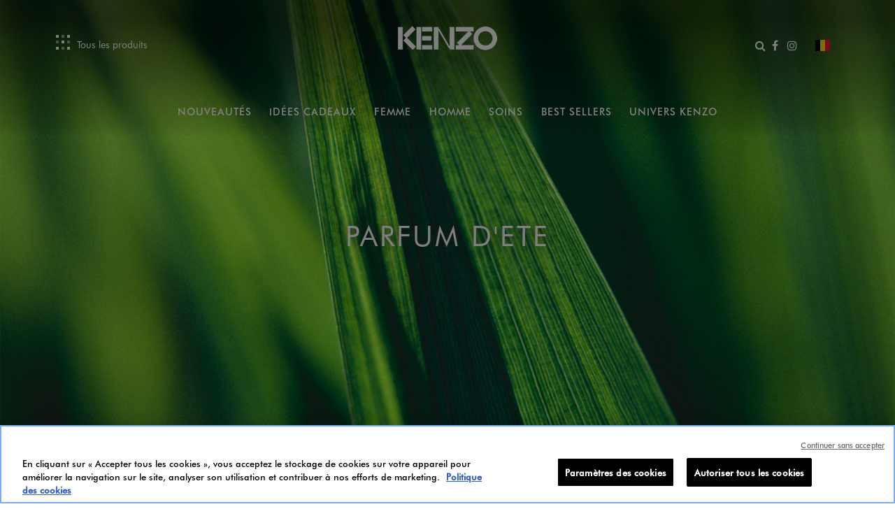

--- FILE ---
content_type: text/html;charset=UTF-8
request_url: https://www.kenzoparfums.com/be/fr/parfum-ete/
body_size: 16548
content:
<!DOCTYPE html>
<html lang="fr">
<head>
<!--[if gt IE 9]><!-->
<script>//common/scripts.isml</script>
<script defer type="text/javascript" src="/on/demandware.static/Sites-KenzoParfums-Site/-/fr_BE/v1769068906743/js/main.js"></script>


<!--<![endif]-->
<meta charset=UTF-8>

<meta http-equiv="x-ua-compatible" content="ie=edge">

<meta name="viewport" content="width=device-width, initial-scale=1">



    <title>PARFUM D&#x27;ETE | Kenzo Parfums</title>




<script>
    window.staticUrl = '/on/demandware.static/Sites-KenzoParfums-Site/-/fr_BE/v1769068906743/';
</script>

<meta name="description" content="Kenzo Parfums"/>
<meta name="keywords" content="Kenzo Parfums"/>




<meta name="twitter:card" content="Kenzo Parfums">
<meta property="og:title" content='PARFUM D&#x27;ETE | Kenzo Parfums'/>
<meta property="og:type" content="Category Page" />
<meta property="og:url" content="https://www.kenzoparfums.com/be/fr/parfum-ete/" />
<meta property="og:image" content="https://www.kenzoparfums.com/on/demandware.static/-/Library-Sites-KenzoSharedLibrary/default/dw26e33032/images/meta/home_NOS_BOUTIQUES_JUNGLE.png" />
<meta property="og:description" content="Kenzo Parfums" />

<link rel="icon" type="image/png" href="/on/demandware.static/Sites-KenzoParfums-Site/-/default/dw3108b3f1/images/favicons/favicon-28x28.png" sizes="28x28" />

<link rel="stylesheet" href="/on/demandware.static/Sites-KenzoParfums-Site/-/fr_BE/v1769068906743/css/global.css" />

    <link rel="stylesheet" href="/on/demandware.static/Sites-KenzoParfums-Site/-/fr_BE/v1769068906743/css/franchisePage.css" />






<link rel="canonical" href="https://www.kenzoparfums.com/be/fr/parfum-ete/"/>

<link rel="alternate" href="https://www.kenzoparfums.com/fr/en/parfum-ete/" hreflang="x-default"/>
<link rel="alternate" href="https://www.kenzoparfums.com/fr/en/parfum-ete/" hreflang="en-FR"/>
<link rel="alternate" href="https://www.kenzoparfums.com/fr/fr/parfum-ete/" hreflang="fr-FR"/>
<link rel="alternate" href="https://www.kenzoparfums.com/fr/en/parfum-ete/" hreflang="ja-JP"/>
<link rel="alternate" href="https://www.kenzoparfums.com/de/de/parfum-ete/" hreflang="de-DE"/>
<link rel="alternate" href="https://www.kenzoparfums.com/it/it/parfum-ete/" hreflang="it-IT"/>
<link rel="alternate" href="https://www.kenzoparfums.com/ru/ru/%D1%84%D0%BB%D0%B0%D0%BA%D0%BE%D0%BD/" hreflang="ru-RU"/>
<link rel="alternate" href="https://www.kenzoparfums.com/nl/nl/parfum-ete/" hreflang="nl-NL"/>
<link rel="alternate" href="https://www.kenzoparfums.com/be/nl/parfum-ete/" hreflang="nl-BE"/>
<link rel="alternate" href="https://www.kenzoparfums.com/es/es/parfum-ete/" hreflang="es-ES"/>
<link rel="alternate" href="https://www.kenzoparfums.com/be/fr/parfum-ete/" hreflang="fr-BE"/>
<link rel="alternate" href="https://www.kenzoparfums.cn/cn/zh/parfum-ete/" hreflang="x-default"/>
<link rel="alternate" href="https://www.kenzoparfums.cn/cn/zh/parfum-ete/" hreflang="zh-CN"/>
<link rel="alternate" href="https://www.kenzoparfums.cn/th/th/parfum-ete/" hreflang="th-TH"/>





<input type="hidden" id="data-country" value="fr_BE" />





<input type="hidden" name="gtmEnabled" id="gtmEnabled" value="true" />



    <input type="hidden" name="listType" id="listType" value="Search" />
    <input type="hidden" name="listName" id="listName"  value="" />
    <script>
        function getCookie(cname) {
            var name = cname + '=';
            var ca = document.cookie.split(';');
            for (var i = 0; i < ca.length; i++) {
                var c = ca[i];
                while (c.charAt(0) == ' ') {
                    c = c.substring(1);
                }
                if (c.indexOf(name) == 0) {
                    return c.substring(name.length, c.length);
                }
            }
            return "";
        }

        var localeCookie = getCookie('locale');

        if (localeCookie && localeCookie.indexOf('_') != -1) {
            var cookieCountry = localeCookie.split('_')[1];
            var locale = localeCookie.split('_')[0];
        } else {
            var datCountry = document.getElementById('data-country').value;
            var cookieCountry = datCountry.split('_')[1];
            var locale = datCountry.split('_')[0];
        }

        window.dataLayer = window.dataLayer || [];
        window.dataLayer.push({
            "pageType": "Category Page",
            "pageTopCategory": toLowUp("Fragrance"),
            "pageMidCategory": toLowUp("Parfum d`ete"),
            "pageSubCategory": toLowUp(""),
            "country": cookieCountry,
            "language": locale
        });

        function toLowUp(str) {
            if (typeof str != 'undefined') {
                str=  str.charAt(0).toUpperCase() + str.substr(1).toLowerCase();
            }
            return str;
        }
    </script>




    <script type='text/javascript'>
var WindowEvent,VisibilityType;(function(n){n.Load="load";n.BeforeUnload="beforeunload";n.Abort="abort";n.Error="error";n.Unload="unload"})(WindowEvent||(WindowEvent={})),function(n){n[n.Focus=0]="Focus";n[n.Blur=1]="Blur"}(VisibilityType||(VisibilityType={}));var AjaxTiming=function(){function n(n,t,i,r){var u=this;this.getPerformanceTimings=function(n){u.connect=n.connectEnd-n.connectStart;u.dns=n.domainLookupEnd-n.domainLookupStart;u.duration=n.duration;u.load=n.responseEnd-n.responseStart;u.wait=n.responseStart-n.requestStart;u.start=n.startTime;u.redirect=n.redirectEnd-n.redirectStart;n.secureConnectionStart&&(u.ssl=n.connectEnd-n.secureConnectionStart)};this.url=n;this.method=t;this.isAsync=i;this.open=r}return n}(),ProfilerJsError=function(){function n(n,t,i){this.count=0;this.message=n;this.url=t;this.lineNumber=i}return n.createText=function(n,t,i){return[n,t,i].join(":")},n.prototype.getText=function(){return n.createText(this.message,this.url,this.lineNumber)},n}(),ProfilerEventManager=function(){function n(){this.events=[];this.hasAttachEvent=!!window.attachEvent}return n.prototype.add=function(n,t,i){this.events.push({type:n,target:t,func:i});this.hasAttachEvent?t.attachEvent("on"+n,i):t.addEventListener(n,i,!1)},n.prototype.remove=function(n,t,i){this.hasAttachEvent?t.detachEvent(n,i):t.removeEventListener(n,i,!1);var r=this.events.indexOf({type:n,target:t,func:i});r!==1&&this.events.splice(r,1)},n.prototype.clear=function(){for(var t,n=0,i=this.events;n<i.length;n++)t=i[n],this.remove(t.type,t.target,t.func);this.events=[]},n}(),RProfiler=function(){function n(){function o(n){var t=n.target||n.srcElement;return t.nodeType==3&&(t=t.parentNode),r("N/A",t.src||t.URL,-1),!1}var n=this,r,u,e,t,i,f;this.restUrl="g.3gl.net/jp/1733/v3.2.6/M";this.startTime=(new Date).getTime();this.eventsTimingHandler=new EventsTimingHandler;this.inputDelay=new InputDelayHandler;this.version="v3.2.6";this.info={};this.hasInsight=!1;this.data={start:this.startTime,jsCount:0,jsErrors:[],loadTime:-1,loadFired:window.document.readyState=="complete",ajax:[]};this.eventManager=new ProfilerEventManager;this.startAjaxCapture=function(){var i=XMLHttpRequest.prototype,o=i.open,s=i.send,r=[],u={},e=n.data.ajax,h=25,f=typeof performance=="object"&&typeof window.performance.now=="function"&&typeof window.performance.getEntriesByType=="function",t;f&&typeof window.performance.setResourceTimingBufferSize=="function"&&window.performance.setResourceTimingBufferSize(300);t=function(){return f?window.performance.now():(new Date).getTime()};i.open=function(n,i,u,f,e){u===void 0&&(u=!0);this.rpIndex=r.length;r.push(new AjaxTiming(i,n,u,t()));o.call(this,n,i,u,f,e)};i.send=function(n){var i=this,c=this.onreadystatechange,o;(this.onreadystatechange=function(n){var o=r[i.rpIndex],l,s;if(o){l=i.readyState;switch(l){case 1:o.connectionEstablished=t();break;case 2:o.requestReceived=t();break;case 3:o.processingTime=t();break;case 4:o.complete=t();s=!!(i.response&&i.response!=null&&i.response!=undefined);switch(i.responseType){case"text":case"":typeof i.responseText=="string"&&(o.responseSize=i.responseText.length);break;case"json":s&&typeof i.response.toString=="function"&&(o.responseSize=i.response.toString().length);break;case"arraybuffer":s&&typeof i.response.byteLength=="number"&&(o.responseSize=i.response.byteLength);break;case"blob":s&&typeof i.response.size=="number"&&(o.responseSize=i.response.size)}(function(n){setTimeout(function(){var r,s,h,c,o;if(f){var i=n.url,t=[],l=performance.getEntriesByType("resource");for(r=0,s=l;r<s.length;r++)h=s[r],h.name==i&&t.push(h);if(e.push(n),t.length!=0){if(u[i]||(u[i]=[]),t.length==1){n.getPerformanceTimings(t[0]);u[i].push(0);return}c=u[i];for(o in t)if(c.indexOf(o)==-1){n.getPerformanceTimings(t[o]);c.push(o);return}n.getPerformanceTimings(t[0])}}},h)})(o,e)}typeof c=="function"&&c.call(i,n)}},o=r[this.rpIndex],o)&&(n&&!isNaN(n.length)&&(o.sendSize=n.length),o.send=t(),s.call(this,n))}};this.recordPageLoad=function(){n.data.loadTime=(new Date).getTime();n.data.loadFired=!0};this.addError=function(t,i,r){var s,f,u,e,o;for(n.data.jsCount++,s=ProfilerJsError.createText(t,i,r),f=n.data.jsErrors,u=0,e=f;u<e.length;u++)if(o=e[u],o.getText()==s){o.count++;return}f.push(new ProfilerJsError(t,i,r))};this.addInfo=function(t,i,r){if(!n.isNullOrEmpty(t)){if(n.isNullOrEmpty(r))n.info[t]=i;else{if(n.isNullOrEmpty(i))return;n.isNullOrEmpty(n.info[t])&&(n.info[t]={});n.info[t][i]=r}n.hasInsight=!0}};this.clearInfo=function(){n.info={};n.hasInsight=!1};this.clearErrors=function(){n.data.jsCount=0;n.data.jsErrors=[]};this.clearAjax=function(){n.data.ajax=[]};this.getInfo=function(){return n.hasInsight?n.info:null};this.getEventTimingHandler=function(){return n.eventsTimingHandler};this.getInputDelay=function(){return n.inputDelay};this.eventManager.add(WindowEvent.Load,window,this.recordPageLoad);r=this.addError;this.startAjaxCapture();window.opera?this.eventManager.add(WindowEvent.Error,document,o):"onerror"in window&&(u=window.onerror,window.onerror=function(n,t,i){return(r(n,t,i),!!u)?u(n,t,i):!1});!window.__cpCdnPath||(this.restUrl=window.__cpCdnPath.trim());e=window.location.protocol;t=document.createElement("iframe");t.src="about:blank";i=t.style;i.position="absolute";i.top="-10000px";i.left="-1000px";t.addEventListener("load",function(t){var r=t.currentTarget,u,i;r&&r.contentDocument&&(u=r.contentDocument,i=u.createElement("script"),i.type="text/javascript",i.src=e+"//"+n.restUrl,u.body.appendChild(i))});f=document.getElementsByTagName("script")[0];f.parentNode.insertBefore(t,f)}return n.prototype.isNullOrEmpty=function(n){if(n===undefined||n===null)return!0;if(typeof n=="string"){var t=n;return t.trim().length==0}return!1},n.prototype.dispatchCustomEvent=function(n){(function(n){function t(n,t){t=t||{bubbles:!1,cancelable:!1,detail:undefined};var i=document.createEvent("CustomEvent");return i.initCustomEvent(n,t.bubbles,t.cancelable,t.detail),i}if(typeof n.CustomEvent=="function")return!1;t.prototype=Event.prototype;n.CustomEvent=t})(window);var t=new CustomEvent(n);window.dispatchEvent(t)},n}(),InputDelayHandler=function(){function n(){var n=this;this.firstInputDelay=0;this.firstInputTimeStamp=0;this.startTime=0;this.delay=0;this.profileManager=new ProfilerEventManager;this.eventTypes=["click","mousedown","keydown","touchstart","pointerdown",];this.addEventListeners=function(){n.eventTypes.forEach(function(t){n.profileManager.add(t,document,n.onInput)})};this.now=function(){return(new Date).getTime()};this.removeEventListeners=function(){n.eventTypes.forEach(function(t){n.profileManager.remove(t,document,n.onInput)})};this.onInput=function(t){var i,r,u;t.cancelable&&(i=t.timeStamp>1e12,n.firstInputTimeStamp=n.now(),r=i||!window.performance,u=r?n.firstInputTimeStamp:window.performance.now(),n.delay=u-t.timeStamp,t.type=="pointerdown"?n.onPointerDown():(n.removeEventListeners(),n.updateFirstInputDelay()))};this.onPointerUp=function(){n.removeEventListeners();n.updateFirstInputDelay()};this.onPointerCancel=function(){n.removePointerEventListeners()};this.removePointerEventListeners=function(){n.profileManager.remove("pointerup",document,n.onPointerUp);n.profileManager.remove("pointercancel",document,n.onPointerCancel)};this.updateFirstInputDelay=function(){n.delay>=0&&n.delay<n.firstInputTimeStamp-n.startTime&&(n.firstInputDelay=Math.round(n.delay))};this.startSoftNavigationCapture=function(){n.resetSoftNavigationCapture()};this.resetSoftNavigationCapture=function(){n.resetFirstInputDelay();n.addEventListeners()};this.resetFirstInputDelay=function(){n.delay=0;n.firstInputDelay=0;n.startTime=0;n.firstInputTimeStamp=0};this.startTime=this.now();this.addEventListeners()}return n.prototype.onPointerDown=function(){this.profileManager.add("pointerup",document,this.onPointerUp);this.profileManager.add("pointercancel",document,this.onPointerCancel)},n.prototype.getFirstInputDelay=function(){return this.firstInputDelay},n}(),EventsTimingHandler=function(){function n(){var n=this;this.hiddenStrings=["hidden","msHidden","webkitHidden","mozHidden"];this.visibilityStrings=["visibilitychange","msvisibilitychange","webkitvisibilitychange","mozvisibilitychange"];this.captureSoftNavigation=!1;this.hidden="hidden";this.visibilityChange="visibilitychange";this.visibilityEvents=[];this.eventManager=new ProfilerEventManager;this.engagementTimeIntervalMs=1e3;this.engagementTime=0;this.firstEngagementTime=0;this.lastEventTimeStamp=0;this.timeoutId=undefined;this.now=function(){return(new Date).getTime()};this.startVisibilityCapture=function(){n.initializeVisibilityProperties();document.addEventListener(n.visibilityChange,n.captureFocusEvent,!1)};this.initializeVisibilityProperties=function(){for(var r=n.hiddenStrings,i=0,t=0;t<r.length;t++)typeof document[r[t]]!="undefined"&&(i=t);n.visibilityChange=n.visibilityStrings[i];n.hidden=n.hiddenStrings[i]};this.captureFocusEvent=function(){n.updateVisibilityChangeTime();document[n.hidden]||n.captureEngagementTime()};this.updateVisibilityChangeTime=function(){document[n.hidden]?n.captureVisibilityEvent(VisibilityType.Blur):n.captureVisibilityEvent(VisibilityType.Focus)};this.onBlur=function(){n.captureVisibilityEvent(VisibilityType.Blur)};this.onFocus=function(){n.captureVisibilityEvent(VisibilityType.Focus)};this.captureVisibilityEvent=function(t){n.visibilityEvents.push({type:t,time:n.now()})};this.captureEngagementTime=function(t){if(t===void 0&&(t=!0),!n.lastEventTimeStamp){n.engagementTime=n.engagementTimeIntervalMs;n.lastEventTimeStamp=n.now();return}var i=n.now()-n.lastEventTimeStamp;if(n.lastEventTimeStamp=n.now(),t&&n.firstEngagementTime===0&&(n.firstEngagementTime=n.now()),i>0&&i<n.engagementTimeIntervalMs){clearTimeout(n.timeoutId);n.engagementTime+=i;return}n.startTimer()};this.captureMouseMove=function(){n.captureEngagementTime(!1)};this.startTimer=function(){n.timeoutId=setTimeout(function(){n.engagementTime+=n.engagementTimeIntervalMs},n.engagementTimeIntervalMs)};this.getFocusAwayTime=function(){var i=n.visibilityEvents,t=-1,s,h,o;if(i.length===0)return 0;for(var r=t,u=0,f=t,e=0;u<i.length;)i[u].type===VisibilityType.Blur&&r===t&&(r=u),s=f===t&&r!==t,i[u].type===VisibilityType.Focus&&s&&(f=u),h=r!==t&&f!==t,h&&(o=i[f].time-i[r].time,o>0&&(e+=o),r=t,f=t),u=u+1;return r===i.length-1&&(e+=n.now()-i[r].time),e};this.getEngagementTime=function(){return n.engagementTime};this.getFirstEngagementTime=function(){return n.firstEngagementTime};this.startSoftNavigationCapture=function(){n.captureSoftNavigation=!0};this.resetSoftNavigationCapture=function(){n.resetEngagementMetrics();n.visibilityEvents=[]};this.resetEngagementMetrics=function(){n.engagementTime=0;n.lastEventTimeStamp=n.now();n.firstEngagementTime=0};this.clear=function(){n.eventManager.clear()};this.captureEngagementTime(!1);this.eventManager.add("scroll",document,this.captureEngagementTime);this.eventManager.add("resize",window,this.captureEngagementTime);this.eventManager.add("mouseup",document,this.captureEngagementTime);this.eventManager.add("keyup",document,this.captureEngagementTime);this.eventManager.add("mousemove",document,this.captureMouseMove);this.eventManager.add("focus",window,this.onFocus);this.eventManager.add("blur",window,this.onBlur);this.eventManager.add("focus",document,this.onFocus);this.eventManager.add("blur",document,this.onBlur)}return n}(),profiler=new RProfiler;window.RProfiler=profiler;window.WindowEvent=WindowEvent;profiler.dispatchCustomEvent("GlimpseLoaded");
</script>

<!-- OneTrust Cookies Consent Notice start for http://www.kenzoparfums.com  -->
<script type="text/javascript" src="https://cdn.cookielaw.org/consent/02cc8f04-ba31-4f5e-8aa6-644b26cf902f/OtAutoBlock.js" ></script>
<script src="https://cdn.cookielaw.org/scripttemplates/otSDKStub.js" data-document-language="true" type="text/javascript" charset="UTF-8" data-domain-script="02cc8f04-ba31-4f5e-8aa6-644b26cf902f" ></script>
<script type="text/javascript">
function OptanonWrapper() { }
</script>
<!-- OneTrust Cookies Consent Notice end for http://www.kenzoparfums.com  -->









<input type="hidden" id="optanon-enabled" value="false" />








<script type="text/javascript">//<!--
/* <![CDATA[ (head-active_data.js) */
var dw = (window.dw || {});
dw.ac = {
    _analytics: null,
    _events: [],
    _category: "",
    _searchData: "",
    _anact: "",
    _anact_nohit_tag: "",
    _analytics_enabled: "true",
    _timeZone: "Etc/GMT-1",
    _capture: function(configs) {
        if (Object.prototype.toString.call(configs) === "[object Array]") {
            configs.forEach(captureObject);
            return;
        }
        dw.ac._events.push(configs);
    },
	capture: function() { 
		dw.ac._capture(arguments);
		// send to CQ as well:
		if (window.CQuotient) {
			window.CQuotient.trackEventsFromAC(arguments);
		}
	},
    EV_PRD_SEARCHHIT: "searchhit",
    EV_PRD_DETAIL: "detail",
    EV_PRD_RECOMMENDATION: "recommendation",
    EV_PRD_SETPRODUCT: "setproduct",
    applyContext: function(context) {
        if (typeof context === "object" && context.hasOwnProperty("category")) {
        	dw.ac._category = context.category;
        }
        if (typeof context === "object" && context.hasOwnProperty("searchData")) {
        	dw.ac._searchData = context.searchData;
        }
    },
    setDWAnalytics: function(analytics) {
        dw.ac._analytics = analytics;
    },
    eventsIsEmpty: function() {
        return 0 == dw.ac._events.length;
    }
};
/* ]]> */
// -->
</script>
<script type="text/javascript">//<!--
/* <![CDATA[ (head-cquotient.js) */
var CQuotient = window.CQuotient = {};
CQuotient.clientId = 'bbzw-KenzoParfums';
CQuotient.realm = 'BBZW';
CQuotient.siteId = 'KenzoParfums';
CQuotient.instanceType = 'prd';
CQuotient.locale = 'fr_BE';
CQuotient.fbPixelId = '__UNKNOWN__';
CQuotient.activities = [];
CQuotient.cqcid='';
CQuotient.cquid='';
CQuotient.cqeid='';
CQuotient.cqlid='';
CQuotient.apiHost='api.cquotient.com';
/* Turn this on to test against Staging Einstein */
/* CQuotient.useTest= true; */
CQuotient.useTest = ('true' === 'false');
CQuotient.initFromCookies = function () {
	var ca = document.cookie.split(';');
	for(var i=0;i < ca.length;i++) {
	  var c = ca[i];
	  while (c.charAt(0)==' ') c = c.substring(1,c.length);
	  if (c.indexOf('cqcid=') == 0) {
		CQuotient.cqcid=c.substring('cqcid='.length,c.length);
	  } else if (c.indexOf('cquid=') == 0) {
		  var value = c.substring('cquid='.length,c.length);
		  if (value) {
		  	var split_value = value.split("|", 3);
		  	if (split_value.length > 0) {
			  CQuotient.cquid=split_value[0];
		  	}
		  	if (split_value.length > 1) {
			  CQuotient.cqeid=split_value[1];
		  	}
		  	if (split_value.length > 2) {
			  CQuotient.cqlid=split_value[2];
		  	}
		  }
	  }
	}
}
CQuotient.getCQCookieId = function () {
	if(window.CQuotient.cqcid == '')
		window.CQuotient.initFromCookies();
	return window.CQuotient.cqcid;
};
CQuotient.getCQUserId = function () {
	if(window.CQuotient.cquid == '')
		window.CQuotient.initFromCookies();
	return window.CQuotient.cquid;
};
CQuotient.getCQHashedEmail = function () {
	if(window.CQuotient.cqeid == '')
		window.CQuotient.initFromCookies();
	return window.CQuotient.cqeid;
};
CQuotient.getCQHashedLogin = function () {
	if(window.CQuotient.cqlid == '')
		window.CQuotient.initFromCookies();
	return window.CQuotient.cqlid;
};
CQuotient.trackEventsFromAC = function (/* Object or Array */ events) {
try {
	if (Object.prototype.toString.call(events) === "[object Array]") {
		events.forEach(_trackASingleCQEvent);
	} else {
		CQuotient._trackASingleCQEvent(events);
	}
} catch(err) {}
};
CQuotient._trackASingleCQEvent = function ( /* Object */ event) {
	if (event && event.id) {
		if (event.type === dw.ac.EV_PRD_DETAIL) {
			CQuotient.trackViewProduct( {id:'', alt_id: event.id, type: 'raw_sku'} );
		} // not handling the other dw.ac.* events currently
	}
};
CQuotient.trackViewProduct = function(/* Object */ cqParamData){
	var cq_params = {};
	cq_params.cookieId = CQuotient.getCQCookieId();
	cq_params.userId = CQuotient.getCQUserId();
	cq_params.emailId = CQuotient.getCQHashedEmail();
	cq_params.loginId = CQuotient.getCQHashedLogin();
	cq_params.product = cqParamData.product;
	cq_params.realm = cqParamData.realm;
	cq_params.siteId = cqParamData.siteId;
	cq_params.instanceType = cqParamData.instanceType;
	cq_params.locale = CQuotient.locale;
	
	if(CQuotient.sendActivity) {
		CQuotient.sendActivity(CQuotient.clientId, 'viewProduct', cq_params);
	} else {
		CQuotient.activities.push({activityType: 'viewProduct', parameters: cq_params});
	}
};
/* ]]> */
// -->
</script>


<script>(window.BOOMR_mq=window.BOOMR_mq||[]).push(["addVar",{"rua.upush":"false","rua.cpush":"false","rua.upre":"false","rua.cpre":"true","rua.uprl":"false","rua.cprl":"false","rua.cprf":"false","rua.trans":"SJ-f88337fe-9167-4cc1-8773-bb2858524b6c","rua.cook":"false","rua.ims":"false","rua.ufprl":"false","rua.cfprl":"false","rua.isuxp":"false","rua.texp":"norulematch","rua.ceh":"false","rua.ueh":"false","rua.ieh.st":"0"}]);</script>
                              <script>!function(e){var n="https://s.go-mpulse.net/boomerang/";if("False"=="True")e.BOOMR_config=e.BOOMR_config||{},e.BOOMR_config.PageParams=e.BOOMR_config.PageParams||{},e.BOOMR_config.PageParams.pci=!0,n="https://s2.go-mpulse.net/boomerang/";if(window.BOOMR_API_key="UGU3K-PHS24-KRWFN-U6X5H-T2PJR",function(){function e(){if(!o){var e=document.createElement("script");e.id="boomr-scr-as",e.src=window.BOOMR.url,e.async=!0,i.parentNode.appendChild(e),o=!0}}function t(e){o=!0;var n,t,a,r,d=document,O=window;if(window.BOOMR.snippetMethod=e?"if":"i",t=function(e,n){var t=d.createElement("script");t.id=n||"boomr-if-as",t.src=window.BOOMR.url,BOOMR_lstart=(new Date).getTime(),e=e||d.body,e.appendChild(t)},!window.addEventListener&&window.attachEvent&&navigator.userAgent.match(/MSIE [67]\./))return window.BOOMR.snippetMethod="s",void t(i.parentNode,"boomr-async");a=document.createElement("IFRAME"),a.src="about:blank",a.title="",a.role="presentation",a.loading="eager",r=(a.frameElement||a).style,r.width=0,r.height=0,r.border=0,r.display="none",i.parentNode.appendChild(a);try{O=a.contentWindow,d=O.document.open()}catch(_){n=document.domain,a.src="javascript:var d=document.open();d.domain='"+n+"';void(0);",O=a.contentWindow,d=O.document.open()}if(n)d._boomrl=function(){this.domain=n,t()},d.write("<bo"+"dy onload='document._boomrl();'>");else if(O._boomrl=function(){t()},O.addEventListener)O.addEventListener("load",O._boomrl,!1);else if(O.attachEvent)O.attachEvent("onload",O._boomrl);d.close()}function a(e){window.BOOMR_onload=e&&e.timeStamp||(new Date).getTime()}if(!window.BOOMR||!window.BOOMR.version&&!window.BOOMR.snippetExecuted){window.BOOMR=window.BOOMR||{},window.BOOMR.snippetStart=(new Date).getTime(),window.BOOMR.snippetExecuted=!0,window.BOOMR.snippetVersion=12,window.BOOMR.url=n+"UGU3K-PHS24-KRWFN-U6X5H-T2PJR";var i=document.currentScript||document.getElementsByTagName("script")[0],o=!1,r=document.createElement("link");if(r.relList&&"function"==typeof r.relList.supports&&r.relList.supports("preload")&&"as"in r)window.BOOMR.snippetMethod="p",r.href=window.BOOMR.url,r.rel="preload",r.as="script",r.addEventListener("load",e),r.addEventListener("error",function(){t(!0)}),setTimeout(function(){if(!o)t(!0)},3e3),BOOMR_lstart=(new Date).getTime(),i.parentNode.appendChild(r);else t(!1);if(window.addEventListener)window.addEventListener("load",a,!1);else if(window.attachEvent)window.attachEvent("onload",a)}}(),"".length>0)if(e&&"performance"in e&&e.performance&&"function"==typeof e.performance.setResourceTimingBufferSize)e.performance.setResourceTimingBufferSize();!function(){if(BOOMR=e.BOOMR||{},BOOMR.plugins=BOOMR.plugins||{},!BOOMR.plugins.AK){var n="true"=="true"?1:0,t="",a="clpolyixibye42lv4req-f-9c8768369-clientnsv4-s.akamaihd.net",i="false"=="true"?2:1,o={"ak.v":"39","ak.cp":"1648140","ak.ai":parseInt("1061486",10),"ak.ol":"0","ak.cr":9,"ak.ipv":4,"ak.proto":"h2","ak.rid":"34bf2e2d","ak.r":42169,"ak.a2":n,"ak.m":"dsca","ak.n":"essl","ak.bpcip":"18.222.229.0","ak.cport":55534,"ak.gh":"23.52.43.78","ak.quicv":"","ak.tlsv":"tls1.3","ak.0rtt":"","ak.0rtt.ed":"","ak.csrc":"-","ak.acc":"","ak.t":"1769333833","ak.ak":"hOBiQwZUYzCg5VSAfCLimQ==[base64]/QTWUjvgCq6g0gIDidoJ5ITYHXdPXwXebrvg6O2boCkQA0G3tAR6THwNpxzldji/LFtUgkIS0Po6V5UWwjpsCz0QeqNNePvM9/WeCybiAe/c2SA4dMirW1t2RwQ4QZswJKjh39T+5PBw/vl9v95WoXwXglJGieMVqTJhOB+ZM5RrARr2Uw=","ak.pv":"2","ak.dpoabenc":"","ak.tf":i};if(""!==t)o["ak.ruds"]=t;var r={i:!1,av:function(n){var t="http.initiator";if(n&&(!n[t]||"spa_hard"===n[t]))o["ak.feo"]=void 0!==e.aFeoApplied?1:0,BOOMR.addVar(o)},rv:function(){var e=["ak.bpcip","ak.cport","ak.cr","ak.csrc","ak.gh","ak.ipv","ak.m","ak.n","ak.ol","ak.proto","ak.quicv","ak.tlsv","ak.0rtt","ak.0rtt.ed","ak.r","ak.acc","ak.t","ak.tf"];BOOMR.removeVar(e)}};BOOMR.plugins.AK={akVars:o,akDNSPreFetchDomain:a,init:function(){if(!r.i){var e=BOOMR.subscribe;e("before_beacon",r.av,null,null),e("onbeacon",r.rv,null,null),r.i=!0}return this},is_complete:function(){return!0}}}}()}(window);</script></head>
<body>


    <!-- Google Tag Manager -->
    <script>(function(w,d,s,l,i){w[l]=w[l]||[];w[l].push({'gtm.start':
    new Date().getTime(),event:'gtm.js'});var f=d.getElementsByTagName(s)[0],
    j=d.createElement(s),dl=l!='dataLayer'?'&l='+l:'';j.async=true;j.src=
    'https://www.googletagmanager.com/gtm.js?id='+i+dl;f.parentNode.insertBefore(j,f);
    })(window,document,'script','dataLayer','GTM-MQRKFTF');</script>
    <!-- End Google Tag Manager -->


<div class="page franchise-container parfumete-wrapper" data-action="Search-Show" data-querystring="cgid=parfumete" >
<a class="skiplink" href="#skiptocontent">Aller au contenu</a>
<header role = "banner">
        <div class="header container-fluid">
            <div class="row">
                <div class="col-12">
                    <div class="navbar-header brand">

                            <a href="/be/fr/home" title="Kenzo Parfums Home">
                                <div class="header-no-sticky">
                                    <img class="hidden-md-down kenzo-logo" src="/on/demandware.static/-/Library-Sites-KenzoSharedLibrary/default/dwe4de6656/images/kenzo_logo_desktop_white.png" alt="Kenzo Parfums" />
                                    <img class="d-lg-none kenzo-logo" src="/on/demandware.static/-/Library-Sites-KenzoSharedLibrary/default/dwe4de6656/images/kenzo_logo_desktop_white.png" alt="Kenzo Parfums" />
                                </div>
                                <div class="logo-sticky-header">
                                    <img class="hidden-md-down kenzo-logo" src="/on/demandware.static/-/Library-Sites-KenzoSharedLibrary/default/dwbf7df35d/images/KENZO_logo_black.png" alt="Kenzo Parfums" />
                                    <img class="d-lg-none kenzo-logo" src="/on/demandware.static/-/Library-Sites-KenzoSharedLibrary/default/dwbf7df35d/images/KENZO_logo_black.png" alt="Kenzo Parfums" />
                                </div>
                            </a>

                    </div>
                    <div class="navbar-header other-icons">
                        <div class="pull-left">
                            
                            <a class="all-product-link d-none d-md-block" href="/be/fr/all-products/tous-les-produits-1/">
                                <span>
                                    Tous les produits
                                </span>
                            </a>
                            <nav role="navigation">
                                <button class="navbar-toggler d-md-none" type="button" aria-controls="sg-navbar-collapse" aria-expanded="false">
                                    <span aria-hidden="true"> &#9776; </span>
                                    <span class="sr-only">Menu</span>
                                </button>
                            </nav>
                        </div>
                        <div class="pull-right h-100">
                             <div class="float-left icon-block m-0" data-toggle="modal" role="search" data-target="#searchModal">
                                <button class="btn search-icon-btn btn-link p-0">
                                    <i class="fa fa-search" aria-hidden="true"></i>
                                    <span class="sr-only">Ouvrir le formulaire de recherche</span>
                                </button>
                            </div>
                                
    <div class="float-left d-none d-md-block icon-block margin-zero">

    <ul class="padding-zero">
    <li>
        <a href="https://www.facebook.com/kenzoparfums/" target="_blank" title="Kenzo sur Facebook (nouvelle fen&ecirc;tre)">
            <i class="fa fa-facebook" aria-hidden="true"></i>
            <span class="sr-only">Facebook</span>
        </a>
    </li>
    <li>
        <a href="https://www.instagram.com/kenzoparfums/" target="_blank" title="Kenzo sur Instagram (nouvelle fen&ecirc;tre)">
            <i class="fa ffa fa-instagram" aria-hidden="true"></i>
            <span class="sr-only">Instagram</span>
        </a>
    </li>
    </ul>

    </div>

                                <div class="float-left icon-block m-0">
                                    
    <button class="country-selector flag-selector" data-toggle="modal" data-target="#countries-model" data-url="/on/demandware.store/Sites-KenzoParfums-Site/fr_BE/Page-SetLocale" tabindex="0">
        <span class="btn flag-btn">
            <i class="flag-icon flag-icon-be" aria-hidden="true"></i>
        </span>
        <span class="sr-only" lang="en">changer le pays et la langue </span>
    </button>

                                </div>
                        </div>
                    </div>
                </div>
            </div>

        </div>
        <div class="main-menu navbar-toggleable-sm menu-toggleable-left multilevel-dropdown" id="sg-navbar-collapse">
            <div class="container-fluid">
                <div class="row">
                    <input id="country" name="country" type="hidden" value="be"/>
                    
                        
	 


	




<script>
            var country= document.getElementById("country").value;
        </script>
<nav class="navbar navbar-expand-md bg-inverse col-12" aria-label="Main menu"
role="navigation">
    <div class="close-menu header-menu  clearfix d-lg-none col-12 no-gutters">
        <div class="close-button pull-left col-2 col-sm-1"><a href="#" aria-label="Close menu" role="button"><span >&times;</span> </a>

        </div>
        <div class="logo-block col-8 col-sm-10">
            <img alt="" src="https://www.kenzoparfums.com/on/demandware.static/-/Library-Sites-KenzoSharedLibrary/default/dwbf7df35d/images/KENZO_logo_black.png" title="logo" />
        </div>
    </div>
    <div class="menu-group">
        <ul class="nav navbar-nav">
            <li class="nav-item"><a class="nav-link" href="https://www.kenzoparfums.com/be/fr/search?cgid=nouveautes_" onclick="location.href=this.href+country;return false;">NOUVEAUTÉS</a>

            </li>
            <li class="nav-item"><a class="nav-link" href="https://www.kenzoparfums.com/be/fr/idees-cadeaux/">IDÉES CADEAUX</a>

            </li>
            <li class="nav-item"><a class="nav-link" href="https://www.kenzoparfums.com/be/fr/parfum/femme/">FEMME</a>

            </li>
            <li class="nav-item"><a class="nav-link" href="https://www.kenzoparfums.com/be/fr/parfum/homme/">HOMME</a>

            </li>
            <li class="nav-item"><a class="nav-link" href="https://www.kenzoparfums.com/be/fr/soins/">SOINS</a>

            </li>
            
            <li class="nav-item"><a class="nav-link" href="https://www.kenzoparfums.com/be/fr/best-sellers/">BEST SELLERS</a>

            </li>
            <li class="nav-item"><a class="nav-link" href="https://www.kenzoparfums.com/be/fr/univers-kenzo/">UNIVERS KENZO</a>

            </li>
        </ul>
    </div>
    <div class="footer-menu clearfix d-md-none col-12 no-gutters">
        <div class="row all-products"><a class="col" href="https://www.kenzoparfums.com/be/fr/search?cgid=allproducts_" onclick="location.href=this.href+country;return false;">Tous les produits <i class="fa fa-angle-right pull-right" aria-hidden="true">&nbsp;</i> </a>

        </div>
        <div class="row country-block">
            <div class="col">
                
    <button class="country-selector flag-selector" data-toggle="modal" data-target="#countries-model" data-url="/on/demandware.store/Sites-KenzoParfums-Site/fr_BE/Page-SetLocale" tabindex="0">
        <div class="pull-left">
          <span class="btn flag-btn">
              <i class="flag-icon flag-icon-be" aria-hidden="true"></i>
          </span>
          <span class="sr-only" lang="en">changer le pays et la langue </span>
        </div>
        <i class="fa fa-angle-down pull-right" aria-hidden="true">&nbsp;</i>
    </button>


            </div>
            <div class="col">
                <ul class="social-icons">
                    <li> <a href="https://www.facebook.com/kenzoparfums/" target="_blank" title="Kenzo on Facebook (new window)">
      <i class="fa fa-facebook" aria-hidden="true"></i>
      <span class="sr-only">Facebook</span>
    </a>

                    </li>
                    <li> <a href="https://www.instagram.com/kenzoparfums/" target="_blank" title="Kenzo on Instagram (new window)">
      <i class="fa fa-instagram" aria-hidden="true"></i>
      <span class="sr-only">Instagram</span>
    </a>

                    </li>
                </ul>
            </div>
        </div>
    </div>
</nav>



 
	
                    
                </div>
            </div>
        </div>
</header>

<main role="main">

    

    <div class="franchise-container">
	    
		
	 


	









	
	
	
	
	
	
	
	
		<div class="row no-gutters banner">
			
				<div class="col-lg-12">
		    		<div class="banner-img-fh">
						<a href="#" >
							<img class="hero-banner-img" src="/on/demandware.static/-/Library-Sites-KenzoSharedLibrary/default/dwaa6f9228/images/ETE/Desktop/Header_Desktop_PARFUM_dETE.jpg"
							data-srcmobile="/on/demandware.static/-/Library-Sites-KenzoSharedLibrary/default/dwde7a0407/images/ETE/Mobile/Header_Mobile_PARFUM_dETE-1.jpg"
							data-srcdesktop="/on/demandware.static/-/Library-Sites-KenzoSharedLibrary/default/dwaa6f9228/images/ETE/Desktop/Header_Desktop_PARFUM_dETE.jpg"
							alt="Parfum d'&eacute;t&eacute; - Kenzo Parfums" >
						</a>
					</div>
		  		</div>
				
					<h1 class="mozaic-category-title">
						PARFUM D'ETE
					</h1>
				
				
			
		</div>
	



<button type="button" class="btn btn-primary d-none hero-banner-video-popup-button" data-toggle="modal" data-target="#hero-banner-video-popup">Launch demo modal</button>
<div class="modal fade" id="hero-banner-video-popup" aria-modal="true" tabindex="-1" role="dialog" aria-label="Video" aria-hidden="true">
	<div class="modal-dialog modal-dialog-centered">
	    <div class="modal-content">
	      	<div class="modal-body">
				<button type="button" class="close" data-dismiss="modal" aria-label="Close">
		          <span aria-hidden="true">&times;</span>
		        </button>
		        <div class="ajax-content">

		        </div>
	      	</div>
	    </div>
	</div>
</div>
 
	
	    <div class="kenzo-margin-wrapper">
	    	<a id="skiptocontent" tabindex="-1"></a>

			
			
	 


	




<div class="container-fluid les-evenments-kenzo-wrapper">
	<div class="row">
		<div class="col-md-12 les-evenments-kenzo">
			<h1 class="font-16">PARFUM D'ETE </h1>
			
			<h2>LE FLACON</h2>

			<p>Une feuille. Simple, limpide, épurée. Elle se pose allongée, capte et réfléchit la lumière du soleil, un morceau d’été. Le verre s'écoule au gré de courbes aléatoires, naturelles et poétiques, donnant à chaque flacon une personnalité unique.


			</p>

		</div>
	</div>
</div>



<div class="ingredient-sections pb-2 " style="background-color: #f5f5f5; margin-top:100px">
	<div class="container aqua-inspiration-oflactives">
		<div class="row">
			<div class="col-xs-9 col-lg-12 col-lg-offset-3 text-center">
				<h2 class="title ingredients-title font-20">Ingrédients</span>
			</div>
		</div>
		<div class="row">
			<div class="col-xs-9 col-lg-12 col-lg-offset-3 text-center">
				<h3 class="subheading ingridients-main-title">Inspirations olfactives</h3>
			</div>
		</div>
		<div class="row inspirations-6 align-items-center">
			<div class="col-xs-6 col-md-6 kenzoamour-presentation--order-1">
				<div class="relative flowerbykenzo-6 right-color-box">
					<div class="color-box kenzoamour-presentation-color-box" style="background-color: #DAE9D5;">&nbsp;</div>
					<div class="color-box-text kenzoamour-presentation-color-box-text">
						<div class="perfume-title">
							<h4 class="font-26">KENZO PARFUM D'ETE</h4>
						</div>
						<div class="content">Des fleurs, du vert, pour une fragrance légère, lumineuse et sensuelle. La feuille
							de Muguet croquante s’ouvre sur un coeur floral Pivoine, Jasmin, Jacinthe, un fond
							tendre Santal et Muscs blancs. Par Antoine Lie sur une idée de Jean Claude Delville.
							<p>&nbsp;</p>
						</div>
					</div>
					<div class="over-image discover-text kenzoamour-presentation-discover-text"><a class="link franchise-link" href="https://www.kenzoparfums.com/be/fr/fragrance/femme/kenzo-parfum-d-ete-femme/kenzo-parfum-d-ete/K10100026.html">Découvrir Parfum d'été &gt; </a>

					</div>
				</div>
			</div>
			<div class="col-xs-6 col-md-6 kenzoamour-presentation--order-2">
				<img alt="" class="lozad" data-src="https://www.kenzoparfums.com/on/demandware.static/-/Library-Sites-KenzoSharedLibrary/default/dwdf9a8cfa/images/ETE/Desktop/Packshot_Produit_Desktop_KPE_EDP_75ML.png"
				/>
			</div>
		</div>
	</div>
</div>
<style>
	.flowerbykenzo-6 .kenzoamour-presentation-discover-text {
		position: static;
	}
	
	@media (min-width: 768px) {
		.right-color-box .kenzoamour-presentation-color-box {
			max-width: 55%;
		}
		
		.kenzoamour-presentation-color-box-text {
			margin: 0 16%;
		}
		
		.kenzoamour-presentation--order-1 {
			order: 1;
		}
		
		.kenzoamour-presentation--order-2 {
			order: 2;
		}
		
		.kenzoamour-presentation--order-1 .kenzoamour-presentation-color-box {
			margin-left: 0;
		}
		
		.kenzoamour-presentation--order-1 .kenzoamour-presentation-color-box-text {
			margin-left: 16%;
		}
		
		.kenzoamour-presentation--order-1 .kenzoamour-presentation-discover-text {
			margin-left: 16%;
		}
	}
</style>



 
	

			
			
	 


	

<div class="bloc-section">
<a id="skiptocontent" tabindex="-1"></a>
<div class="mozaic-container">









<div class="kenzo-custom-container container-block mozaic
">
<div class="">





 
	
	
		

<div class="mozaic-full-width-small content-block">
	
	
	



	
		
	




	
	<div class="mozaicBackground" onClick="window.location.href='/be/fr/boutiques'">
		<div class="tile-image">
			<div class="card-content">
				
				
					<div class="background-image">
						
							<div class="background-image-desktop  hide-for-mobile-only">
								

								<img src="/on/demandware.static/-/Library-Sites-KenzoSharedLibrary/default/dwb5683ff4/images/fbk-images/Desktop_nos_boutiques.jpg" alt="" />
							</div>
							
						
						
							<div class="background-image-desktop hide-for-desktop-only">
								<img src="/on/demandware.static/-/Library-Sites-KenzoSharedLibrary/default/dw1ff755c1/images/fbk-images/FBK_Mobile_nos_boutique.jpg" alt="" />
							</div>
						
					</div>
				

				
				



			</div>

			<div class="bloc-text">
				
				



	<div class="title">
		<h2> NOS BOUTIQUES </h2>
	</div>




	
	
	 
		
			
		
		
		
	
	
	<div class="link">
		<span> <a href="/be/fr/boutiques"> Localiser nos magasins </a> </span>
	</div>

			</div>
		</div>
	</div>




</div>
	




</div>
</div>



</div>
</div>

 
	

			
			
	 


	




 
	
		</div>
	    
	    

		
			<div class="breadcrumbs-wrapper">
    <div class="kenzo-Container">
        <ol class="breadcrumbs" itemscope itemtype="https://schema.org/BreadcrumbList">
            
                <li class="breadcrumb" itemprop="itemListElement" itemscope itemtype="https://schema.org/ListItem">
                    
                        
                        <a href="/be/fr/home" class="breadcrumb-link keyboard-interaction-only" itemprop="item"><span itemprop="name">Home</span></a>
                    
                    <meta itemprop="position" content="1.0" />
                </li>
            
                <li class="breadcrumb" itemprop="itemListElement" itemscope itemtype="https://schema.org/ListItem">
                    
                        
                        <span itemprop="name">PARFUM ETE</span>
                    
                    <meta itemprop="position" content="2.0" />
                </li>
            
        </ol>
    </div>
</div>

		
 	</div>


</main>
<footer role="contentinfo">
    <div class="container">
        <div class="footer-container row">
            <div class="footer-item col-sm-6 pl-0 pr-0 store">
                <div class="footer-logo pl-0 col-sm-4">
                    <a href="/be/fr/home" title="Kenzo Parfums Home">
                  <div class="hidden-md-down kenzo-logo-footer kenzo-logo" style="background-image: url('/on/demandware.static/-/Library-Sites-KenzoSharedLibrary/default/dwe4de6656/images/kenzo_logo_desktop_white.png');"></div>
                  <div class="d-lg-none kenzo-logo-footer-mobile kenzo-logo" style="background-image: url('/on/demandware.static/-/Library-Sites-KenzoSharedLibrary/default/dwe4de6656/images/kenzo_logo_desktop_white.png');"></div>
                  </a>
              </div>
              








<div class="home-email-signup">
<div class="container">
<div class="row">
<div class="col-sm-6 mb-3">
<span class="heading">Inscrivez-vous &agrave; notre newsletter</span>
</div>
<form action="/on/demandware.store/Sites-KenzoParfums-Site/fr_BE/Newsletter-Subscribe" id="newsletter-form" class="form-inline">
<div class="form-group mb-2 mr-1">
<div class="col-sm-12">
<input type="email" placeholder="Adresse e-mail" class="form-control-lg simplebox mr-1" autocomplete="off" required name="emailsignup" value="" aria-label="Inscription &agrave; notre newsletter (saisir votre adresse email)">
<button type="submit" class="btn-lg btn-link" value="&rarr;" name="submit" aria-label="newsletter.email.signup.btn">&rarr;</button>
</div>
<input type="hidden" name="csrf_token" value="Nsn_LrNUHQS9C9cGOyKoDO1xI8P6cbFsVgMY0f_X-GMRqANE2f9gP31ylQtYIUBGlBi66hSuvR4FMUD9uqiNJC8aa_J-FHRNvp5RvLpEK9ItYj3zHYR7yvwxLN8o1DP63WkgjOXOuNRTOcuSrR-j9ta0NeIS_pRZwrxTGT0mpPF58jLIH1w="/>
</div>
<div class="form-group col-sm-12">
<div class="form-check">
<label class="form-check-label">
<input aria-required="true" name="optinsignup" type="checkbox" class="form-check-input" />

	
	<div class="content-asset"><!-- dwMarker="content" dwContentID="d8e29f2f7da8dd1657bf978a7d" -->
		Je souhaite m’abonner à la newsletter afin de recevoir les offres et actualités Kenzo Parfums.
	</div> <!-- End content-asset -->


 
</label>
</div>
</div>
</form>
<div class="col-sm-6 mb-3">
<span class="message-newsletter"></span>
</div>
</div>

	
	<div class="content-asset"><!-- dwMarker="content" dwContentID="2b55f6e96ec8544e9db3b95d9d" -->
		<div class="row">
	<div class="col-sm-8 mt-2 email-description">Kenzo est le responsable du traitement de vos données personnelles. Les informations collectées ci-dessus sont destinées à l’envoi de prospection commerciale par email. Pour en savoir plus sur le traitement de vos données personnelles ainsi que sur vos droits, vous pouvez consulter notre</div>
</div>
<div class="row">
	<div class="col-sm-12 data-policy"> <a href="https://www.kenzoparfums.com/be/fr/kenzo-parfums/donnees-personnelles.html"> Politique de Protection des Données</a> ou nous contacter à dpo@kenzoparfums.fr </div>
</div>
	</div> <!-- End content-asset -->


 
</div>
</div>

              
	
	<div class="content-asset"><!-- dwMarker="content" dwContentID="9e3987c850b5e5f667c494874a" -->
		<div class="col-sm-6 copyright d-none d-md-block">&copy; 2023 KENZO PARFUMS </div>
	</div> <!-- End content-asset -->


 
            </div>
            <div class="footer-item col-sm-2 collapsible-xs">
                
	
	<div class="content-asset"><!-- dwMarker="content" dwContentID="e0e3fd474bf13205fd91f90812" -->
		<h3 role="heading" aria-level="1">
						<span class="title" href="#">La Marque</span>
					</h3>
					<ul class="menu-footer content">                                       
						<li><a target="_blank" href="https://www.kenzoparfums.com/be/fr/univers-kenzo/" title="Univers Kenzo">Univers Kenzo</a></li>
						<li><a target="_blank" href="https://www.kenzoparfums.com/be/fr/parfum/femme/" title="Parfums Femme">Parfums Femme</a></li>
						<li><a target="_blank" href="https://www.kenzoparfums.com/be/fr/parfum/homme/" title="Parfums Homme">Parfums Homme</a></li>
						
						<li><a target="_blank" href="https://www.kenzoparfums.com/be/fr/contactez-nous" title="Contact">Contact</a></li>
						<li><a target="_blank" href="https://www.lvmh.fr/les-maisons/parfums-cosmetiques/kenzo-parfums/" title="LVMH">LVMH</a></li>
						<li class="mt-2"><a target="_blank" href="https://www.kenzo.com/eu/fr/accueil" title="Kenzo Clothing">Kenzo Mode</a></li>
					</ul>
	</div> <!-- End content-asset -->


 
            </div>
            <div class="footer-item col-sm-2 collapsible-xs">
                
	
	<div class="content-asset"><!-- dwMarker="content" dwContentID="c8cc00aeeeaf9b8dd87e83d970" -->
		<h3 role="heading" aria-level="1">
						<span class="title" href="#">Nos Gammes</span>
					</h3>
					<ul class="menu-footer content">
                        <li><a target="_blank" href="https://www.kenzoparfums.com/be/fr/flower-by-kenzo-2/" title="Flower by Kenzo">FLOWER BY KENZO</a></li>
                        <li><a target="_blank" href="https://www.kenzoparfums.com/be/fr/kenzo-homme/" title="KENZO HOMME">KENZO HOMME</a></li>
                        <li><a target="_blank" href="https://www.kenzoparfums.com/be/fr/aqua-kenzo/" title="L’EAU KENZO">L’EAU KENZO</a></li>
                        <li><a target="_blank" href="https://www.kenzoparfums.com/be/fr/la-collection-kenzo/" title="COLLECTION MEMORI KENZO">COLLECTION KENZO MEMORI</a></li>
                    </ul>
	</div> <!-- End content-asset -->


 
            </div>

            <div class="footer-item col-sm-2">
                
	
	<div class="content-asset"><!-- dwMarker="content" dwContentID="c1aab3a909c634731b817fbb7d" -->
		<script defer type="text/javascript" src="https://js-cdn.dynatrace.com/jstag/15a8a271790/bf39425mro/65b7187f5894ea2e_complete.js" crossorigin="anonymous"></script>
<div class="social-link d-none d-sm-block">
            <h3 role="heading" aria-level="1">  <span class="title" href="#">Social</span>

            </h3>
            <ul class="menu-footer content">
              <li><a target="_blank" href="https://www.instagram.com/kenzoparfums/" title="Instagram (nouvelle fenêtre)" aria-label="Instagram (nouvelle fenêtre)"><i class="fa fa-instagram mr-2" aria-hidden="true"></i>Instagram</a>

              </li>
              <li><a target="_blank" href="https://www.facebook.com/kenzoparfums/" title="Facebook (nouvelle fenêtre)" aria-label="Facebook (nouvelle fenêtre)"><i class="fa fa-facebook mr-2" aria-hidden="true"></i>Facebook</a>

              </li>
              <li><a target="_blank" href="https://www.linkedin.com/company/kenzo-parfums/" title="Linkedin (nouvelle fenêtre)" aria-label="Linkedin (nouvelle fenêtre)"><i class="fa fa-linkedin mr-2" aria-hidden="true"></i>Linkedin</a>

              </li>
              <li><a target="_blank" href="https://www.youtube.com/user/KenzoParfums/" title="Youtube (nouvelle fenêtre)" aria-label="Youtube (nouvelle fenêtre)"><i class="fa fa-youtube-play mr-2" aria-hidden="true"></i>Youtube</a>

              </li>
			  <li><a target="_blank" https://open.spotify.com/show/5x7NFQKhSWGA31UcwQaueW" title="Spotify (nouvelle fenêtre)" aria-label="Spotify (nouvelle fenêtre)"><i class="fa fa-spotify mr-2" aria-hidden="true" ></i>Spotify</a>          </li>
			  
            </ul>
          </div>
          <div class="social-link-mobile d-sm-none">
            <h3 role="heading" aria-level="1">  <span class="title" href="#">Social</span>

            </h3>
            <ul class="menu-footer content">
              <li><a target="_blank" href="https://www.instagram.com/kenzoparfums/" title="Instagram (nouvelle fenêtre)"><i class="fa fa-instagram mr-2" aria-hidden="true"></i></a>

              </li> 
               <li><a target="_blank" href="https://www.facebook.com/kenzoparfums/" title="Facebook (nouvelle fenêtre)"><i class="fa fa-facebook mr-2" aria-hidden="true"></i></a>

               </li>
               <li><a target="_blank" href="https://www.linkedin.com/company/kenzo-parfums/" title="Linkedin (nouvelle fenêtre)"><i class="fa fa-linkedin mr-2" aria-hidden="true"></i></a>

                </li>
                <li><a target="_blank" href="https://www.youtube.com/user/KenzoParfums/" title="Youtube (nouvelle fenêtre)"><i class="fa fa-youtube-play mr-2" aria-hidden="true"></i></a>

                </li>
				<li><a target="_blank" href="https://on.kenzoparfums.com/playlist-spotify-kenzo" title="Spotify (nouvelle fenêtre)"><i class="fa fa-spotify mr-2" aria-hidden="true" ></i></a>            </li>
            </ul>
          </div>
	</div> <!-- End content-asset -->


 
                
	
	<div class="content-asset"><!-- dwMarker="content" dwContentID="c8d4cb39b49b3756a6b3e6b02d" -->
		<div class="leagl-links">
						<h3 role="heading" aria-level="1">
							<span class="title" href="#" >Legal</span>
						</h3>
						<ul class="menu-footer content">
							<li><a target="_blank" href="https://www.kenzoparfums.com/be/fr/kenzo-parfums/mentions-legales.html" title="Mentions légales">Mentions légales</a></li>
							<li><a target="_blank" href="https://www.kenzoparfums.com/be/fr/kenzo-parfums/donnees-personnelles.html" title="Données Personnelles">Données Personnelles</a></li>
							<li><a target="_blank" href="https://www.kenzoparfums.com/be/fr/cookie-policy.html" title="Cookie Policy">Cookie Policy</a></li>
                                                        <li><a target="_blank" href="https://www.kenzoparfums.com/be/fr/kenzo-parfums/accessibilite.html" title="Mentions légales">Accessibilité</a></li>
                                                        <li><a target="_blank" href="https://www.kenzoparfums.com/be/fr/egalite-homme-femme.html" title="Index égalité Femmes-Hommes">Gender Equality Index</a></li>
<li><a target="_blank" href="https://www.kenzoparfums.com/be/fr/information-notice-candidates.html" title="Notice d’Information Candidats">Notice d’Information Candidats</a></li>
                                                        <li><button class="ot-sdk-show-settings" style=" color: white; padding: 0; background: transparent; border: 0;cursor:pointer;text-align: left; ">Cookie Settings</button></li>

                                                        
						</ul>
					</div>
	</div> <!-- End content-asset -->


 
            </div>
        </div>
        

    </div>

    

    
</footer>

</div>






<div class="error-messaging"></div>
<div class="modal-background"></div>
<!--[if lt IE 10]>
<script>//common/scripts.isml</script>
<script defer type="text/javascript" src="/on/demandware.static/Sites-KenzoParfums-Site/-/fr_BE/v1769068906743/js/main.js"></script>


<![endif]-->


<div class="modal fade" id="countries-model" role="dialog" aria-modal="true" aria-labelledby="country-selection-modal" aria-hidden="true">
	<div class="modal-container-flex">
		<div class="modal-dialog modal-lg modal-dialog-centered">
			<div class="modal-content countriesmodel" data-geocountry="US" data-heading="CHOIX DU PAYS/R&Eacute;GION ET DE LA LANGUE">
				<div class="modal-header">
					<h2 id="country-selection-modal">CHOIX DU PAYS/R&Eacute;GION ET DE LA LANGUE</h2>
					<button type="button" class="close" data-dismiss="modal" aria-label="Fermer"><span aria-hidden="true">&times;</span></button>
				</div>
				<div class="modal-body">
					<div class="container-fluid">
					
						<div class="row">
							<div class="col-sm-9 content-asset margin-top-bottom-10"><!-- dwMarker="content" dwContentID="e4a0f7dc3a0808c50b6ead66a8" -->
								Choisissez un pays ou une région pour afficher le contenu spécifique à votre emplacement géographique ainsi que la langue.
							</div> <!-- End content-asset -->
						</div>
					
					
						<div class="row">
						    <div class="dropdown country-selector col-12 margin-top-bottom-10" data-url="/on/demandware.store/Sites-KenzoParfums-Site/fr_BE/Page-SetLocale">

						        <div class="country-selector-block col-12 col-sm-5 float-sm-left">
						    		<div class="selector-block col-xs-12 col-sm-4 float-sm-left">
								        <span aria-hidden="true" class="popup-flags">
								    		
									    		<i class="flag-icon flag-icon-de" aria-hidden="true" style="display:none;"></i>
									    	
									    		<i class="flag-icon flag-icon-be" aria-hidden="true" style="display:none;"></i>
									    	
									    		<i class="flag-icon flag-icon-cn" aria-hidden="true" style="display:none;"></i>
									    	
									    		<i class="flag-icon flag-icon-es" aria-hidden="true" style="display:none;"></i>
									    	
									    		<i class="flag-icon flag-icon-fr" aria-hidden="true" style="display:none;"></i>
									    	
									    		<i class="flag-icon flag-icon-it" aria-hidden="true" style="display:none;"></i>
									    	
									    		<i class="flag-icon flag-icon-jp" aria-hidden="true" style="display:none;"></i>
									    	
									    		<i class="flag-icon flag-icon-nl" aria-hidden="true" style="display:none;"></i>
									    	
									    		<i class="flag-icon flag-icon-ru" aria-hidden="true" style="display:none;"></i>
									    	
								        </span>
								        <span id="country-label" class="selector-label">Pays</span>
								    </div>
								    <select aria-hidden="true" id="dropdown_country" name="dropdown_country" data-style="btn-link" class="col-sm-8">
								        
								            <option class="KE-country-DE" value="DE">Allemagne</option>
									    
								            <option class="KE-country-BE" value="BE">Belgique</option>
									    
								            <option class="KE-country-CN" value="CN">Chine</option>
									    
								            <option class="KE-country-ES" value="ES">Espagne</option>
									    
								            <option class="KE-country-FR" value="FR">France</option>
									    
								            <option class="KE-country-IT" value="IT">Italie</option>
									    
								            <option class="KE-country-JP" value="JP">Japon</option>
									    
								            <option class="KE-country-NL" value="NL">Pays-Bas</option>
									    
								            <option class="KE-country-RU" value="RU">Russie</option>
									    
                                    </select>
                                    <div class="block_underline d-none d-sm-block">
                                    </div>
						    	</div>

						        <div class="language-selector-block col-12 col-sm-5 float-sm-left">

						      	 	<div class="selector-block col-xs-12 float-sm-left col-sm-4">
						        		 <span id="language-label" class="selector-label float-sm-left">Langue</span>
								     </div>
								        <select id="dropdown_lang" name="dropdown_lang" data-style="btn-link" class="col-sm-8">
								        	
								        		
								        	 	<option data-locale="nl_BE" data-currencyCode="EUR"  value="BE">N&eacute;erlandais</option>
								        	 
								        		
								        	 	<option data-locale="nl_NL" data-currencyCode="EUR"  value="NL">N&eacute;erlandais</option>
								        	 
								        		
								        	 	<option data-locale="en_FR" data-currencyCode="EUR"  value="FR">Anglais</option>
								        	 
								        		
								        	 	<option data-locale="fr_FR" data-currencyCode="EUR"  value="FR">Fran&ccedil;ais</option>
								        	 
								        		
								        	 	<option data-locale="de_DE" data-currencyCode="EUR"  value="DE">Allemand</option>
								        	 
								        		
								        	 	<option data-locale="it_IT" data-currencyCode="EUR"  value="IT">Italien</option>
								        	 
								        		
								        	 	<option data-locale="ru_RU" data-currencyCode="RUB"  value="RU">Russe</option>
								        	 
								        		
								        	 	<option data-locale="es_ES" data-currencyCode="EUR"  value="ES">Espagnol</option>
								        	 
								        		
								        	 	<option data-locale="zh_CN" data-currencyCode="CNY"  value="CN">Chinois</option>
								        	 
								        		
								        	 	<option data-locale="ja_JP" data-currencyCode="JPY"  value="JP">Japonais</option>
								        	 
								        		
								        	 	<option data-locale="fr_BE" data-currencyCode="EUR"  value="BE">Fran&ccedil;ais</option>
								        	 
								        </select>
								         <div class="block_underline d-none d-sm-block">
								   		 </div>
						        </div>


						        <div class="button-wrapper col-sm-2 col-12 float-sm-right">
						        	<button class="affirm btn btn-outline-dark" data-url="/on/demandware.store/Sites-KenzoParfums-Site/fr_BE/Page-SetLocale">Continuer</button>
						        </div>
							</div><!-- dropdown row ends -->
					    </div>
					
					</div><!-- fluid container ends -->
				</div><!-- model body ends -->
			</div>
		</div>
	</div>
</div>








<div class="modal" id="searchModal" aria-modal="true" tabindex="0" aria-label="search" role="dialog" aria-hidden="true">
  <div class="modal-dialog-lg">
    <div class="modal-content">
    <div class="container pr-0 pl-0">
	<div class="row">
	<div class="col-12 pr-0 pl-0">
      <div class="modal-header">
      	<div class="col-11 search-modal-form">
	      	<form role="search" action="/be/fr/search" method="get" name="simpleSearch">
	      		<div class="input-group">
			        <span class="input-group-prepend">
	                    <div class="input-group-text bg-transparent border-0"><i class="fa fa-search fa-flip-horizontal" aria-hidden="true"></i></div>
	                </span>
			        <input class="form-control py-2 border-left-0 border search-field form-control-lg simplebox"
			               type="search"
			               name="q"
			               value=""
			               autofocus=""
			               placeholder="Rechercher un produit"
			               autocomplete="off"
			               aria-label="Rechercher un produit (suggestions disponibles ci-après)" />
		        </div>
		        
		        
	
	<div class="content-asset"><!-- dwMarker="content" dwContentID="2634c80f23ddb7b70698c54125" -->
		<div class="default-suggestions">
		        	<div class="suggestion-list">
		        		<p class="label"> 
		        			SUGGESTION 
		        			<i class="fa fa-arrow-right" aria-hidden="true"></i>
		        		</p>
		        		<ul class="suggestion-list">
		        			<li> <a href="https://www.kenzoparfums.com/be/fr/flower-by-kenzo-2/" class="text-link">FLOWER BY KENZO</a></li>
		        			<li> <a href="https://www.kenzoparfums.com/be/fr/kenzo-world-2/" class="text-link">KENZO WORLD</a></li>
		        			<li> <a href="https://www.kenzoparfums.com/be/fr/aqua-kenzo/" class="text-link">L'EAU KENZO</a></li>
		        			<li> <a href="https://www.kenzoparfums.com/be/fr/kenzo-homme/" class="text-link">KENZO HOMME</a></li>
                                                <li> <a href="https://www.kenzoparfums.com/be/fr/soins/" class="text-link">KENZOKI</a></li>
		        		</ul>
		        	</div>
		        </div>
	</div> <!-- End content-asset -->


 
		        
		        <div class="suggestions-wrapper" data-url="/on/demandware.store/Sites-KenzoParfums-Site/fr_BE/SearchServices-GetSuggestions?q="></div>
		        <input type="hidden" value="fr_BE" name="lang">
		    </form>
	    </div>
	    <div class="col-1">
	        <button type="button" class="close" data-dismiss="modal" aria-label="Close">
	          <span aria-hidden="true">&times;</span>
	        </button>
        </div>
      </div>
      
    </div><!-- col-12 ends -->
	</div><!-- row -->
	</div><!-- container -->
	</div><!-- modal-content ends -->
  </div>
 </div>

<!-- Demandware Analytics code 1.0 (body_end-analytics-tracking-asynch.js) -->
<script type="text/javascript">//<!--
/* <![CDATA[ */
function trackPage() {
    try{
        var trackingUrl = "https://www.kenzoparfums.com/on/demandware.store/Sites-KenzoParfums-Site/fr_BE/__Analytics-Start";
        var dwAnalytics = dw.__dwAnalytics.getTracker(trackingUrl);
        if (typeof dw.ac == "undefined") {
            dwAnalytics.trackPageView();
        } else {
            dw.ac.setDWAnalytics(dwAnalytics);
        }
    }catch(err) {};
}
/* ]]> */
// -->
</script>
<script type="text/javascript" src="/on/demandware.static/Sites-KenzoParfums-Site/-/fr_BE/v1769068906743/internal/jscript/dwanalytics-22.2.js" async="async" onload="trackPage()"></script>
<!-- Demandware Active Data (body_end-active_data.js) -->
<script src="/on/demandware.static/Sites-KenzoParfums-Site/-/fr_BE/v1769068906743/internal/jscript/dwac-21.7.js" type="text/javascript" async="async"></script><!-- CQuotient Activity Tracking (body_end-cquotient.js) -->
<script src="https://cdn.cquotient.com/js/v2/gretel.min.js" type="text/javascript" async="async"></script>
</body>
</html>



--- FILE ---
content_type: text/css
request_url: https://www.kenzoparfums.com/on/demandware.static/Sites-KenzoParfums-Site/-/fr_BE/v1769068906743/css/franchisePage.css
body_size: 3493
content:
@media (max-width:543.98px){.portrait-image-container{padding:0}}.portrait-image-container [class*=col]{padding:0}@media (max-width:768.98px){.portrait-image-container{margin:30px 0}}@media (min-width:544px){.portrait-image-container .first-block{border-right:1px solid #fff;border-bottom:1px solid #fff}.portrait-image-container .last-block{border-left:1px solid #fff;border-top:1px solid #fff}}.portrait-image-container .small-image{display:-ms-flexbox;display:flex}@media (min-width:544px){.portrait-image-container .small-image img{height:75%}}@media (min-width:544px){.portrait-image-container .small-image.image-start{border-right:1px solid #fff;border-top:1px solid #fff}}.portrait-image-container .small-image.image-start img{-ms-flex-item-align:start;align-self:flex-start}@media (min-width:544px){.portrait-image-container .small-image.image-end{border-left:1px solid #fff;border-bottom:1px solid #fff}}.portrait-image-container .small-image.image-end img{-ms-flex-item-align:end;align-self:flex-end}@media (max-width:543.98px){.portrait-image-container img{height:400px}.portrait-image-container .slick-list{padding:0!important}.portrait-image-container .slick-dots{bottom:-30px}.portrait-image-container .slick-dots .slick-active button:before,.portrait-image-container .slick-dots li button:before{color:#f12a58;font-size:25px}}.asset-11{position:relative;display:-ms-flexbox;display:flex}@media (min-width:769px){.asset-11{height:600px}.asset-11 .image-block{position:absolute;left:0;top:0}}@media (min-width:769px) and (min-width:769px) and (max-width:1199.98px){.asset-11 .image-block{left:5%}}@media (min-width:769px) and (min-width:1200px){.asset-11 .image-block{right:0}}@media (min-width:769px){.asset-11 .image-block .row .image-container{float:right}}@media (min-width:769px) and (max-width:543.98px){.asset-11 .image-block .row .image-container{float:left}}@media (min-width:769px){.asset-11 .image-block,.asset-11 .image-container,.asset-11 .row,.asset-11 img{height:100%}.asset-11 .image-container{width:360px}}.asset-11 .text-block{width:100%;-ms-flex-item-align:center;-ms-grid-row-align:center;align-self:center}.asset-11 .text-block .common-title{color:hsla(0,0%,100%,.5)}.asset-11 .text-block .common-content,.asset-11 .text-block .common-heading{color:#fff}@media (min-width:544px){.asset-11 .text-block{margin-left:75px}}@media (max-width:768.98px){.asset-11{-ms-flex-flow:wrap;flex-flow:wrap}.asset-11 .image-block{right:0;-ms-flex-item-align:end;align-self:flex-end;width:100%;background:#dc001b;padding-bottom:60px}.asset-11 .image-block div[class*=col-]{padding-left:0}.asset-11 .image-block .image-container{width:90%}}@media (max-width:768.98px){.kenzoworld-wrapper .asset-11 .image-block{background-color:#1e6679}}@media (max-width:768.98px){.asset-11 .remove-background-mb{background-color:initial}}.la-campagne-container{margin-bottom:60px}@media (max-width:543.98px){.la-campagne-container{margin:60px 0}}.la-campagne-container .fbk-slider-content{padding:0}@media (min-width:544px){.la-campagne-container .fbk-slider-content{margin-top:40px}}@media (min-width:769px){.la-campagne-container .fbk-slider-content{height:600px}}.la-campagne-container .fbk-slider-content .slick-slide{height:400px}@media (min-width:544px){.la-campagne-container .fbk-slider-content .slick-slide{padding-right:15px;padding-left:15px;height:360px;overflow:hidden}.la-campagne-container .fbk-slider-content .slick-slide>div{overflow:hidden;position:relative;height:100%}.la-campagne-container .fbk-slider-content .slick-slide>div img{position:absolute;left:50%;top:50%;transform:translate(-50%,-50%);width:auto!important}}@media (min-width:544px) and (min-width:769px){.la-campagne-container .fbk-slider-content .slick-slide.slick-active+.slick-active{height:600px;transition:all 1s ease-in-out}.la-campagne-container .fbk-slider-content .slick-slide.slick-active+.slick-active+.slick-active{height:360px;transition:all .2s ease-in-out}}@media (min-width:544px){.la-campagne-container .fbk-slider-content .slick-slide .slick-dots{display:none}.la-campagne-container .fbk-slider-content .slick-slide>div,.la-campagne-container .fbk-slider-content .slick-slide img{height:100%}}.la-campagne-container .fbk-slider-content .slick-arrow{top:180px}.la-campagne-container .fbk-slider-content .slick-arrow.slick-next{right:2%}@media (max-width:543.98px){.la-campagne-container .fbk-slider-content img{height:400px}.la-campagne-container .fbk-slider-content .slick-arrow{display:none!important}.la-campagne-container .fbk-slider-content .slick-list{padding:0!important}.la-campagne-container .fbk-slider-content .slick-dots{bottom:-30px}.la-campagne-container .fbk-slider-content .slick-dots .slick-active button:before,.la-campagne-container .fbk-slider-content .slick-dots li button:before{color:#f12a58;font-size:25px}}.le-monde-plus-container .le-monde-text,.le-monde-plus-container p{color:#dc001b}.le-monde-plus-container{position:relative;margin-top:30px;margin-bottom:30px}@media (min-width:544px){.le-monde-plus-container{margin-top:100px;margin-bottom:100px}}.le-monde-plus-container .thumbnail{display:-ms-flexbox;display:flex}@media (max-width:768.98px){.le-monde-plus-container .img-container img{min-height:400px}}.le-monde-plus-container .text-wrapper{position:absolute;top:0;height:100%;width:100%}.le-monde-plus-container .text-container{display:-ms-flexbox;display:flex;-ms-flex-pack:center;justify-content:center;-ms-flex-item-align:center;align-self:center;-ms-flex-direction:column;flex-direction:column;margin-top:70px;text-align:center}@media (min-width:992px){.le-monde-plus-container .text-container{margin-top:80px}}@media (min-width:1200px){.le-monde-plus-container .text-container{transform:translate(-18px)}}.le-monde-plus-container .text-container .le-monde-text{font-family:FuturaBT-Medium,sans-serif;font-size:20px;font-weight:400;font-style:italic;font-stretch:normal;line-height:1.5;letter-spacing:normal;text-align:center}@media (min-width:769px){.le-monde-plus-container .text-container .le-monde-text{font-size:30px;line-height:1.3}}@media (min-width:992px){.le-monde-plus-container .text-container .le-monde-text{font-size:34px;line-height:1.5}}.le-monde-plus-container .text-container p{text-align:center;font-size:12px;font-style:normal;line-height:18px;margin-top:20px}@media (min-width:769px){.le-monde-plus-container .text-container p{font-size:15px;line-height:1.5px;margin-top:20px}}@media (min-width:992px){.le-monde-plus-container .text-container p{margin-top:30px;line-height:2}}.common-heading,.common-title,.dcouvrez-le-manifeste-heading,.dcouvrez-le-manifeste-title,.video-heading,.video-title{text-transform:uppercase;font-style:normal;font-stretch:normal;letter-spacing:normal;font-family:FuturaBT-Heavy,sans-serif}.common-content,.dcouvrez-le-manifeste-content,.kenzo-content,.video-content{font-size:20px;font-weight:300;font-style:normal;font-stretch:normal;line-height:1.6;font-family:FuturaBT-Light,sans-serif}@media (max-width:575.98px){.video-title{font-size:14px;font-weight:900;line-height:2;margin-bottom:20px;color:#95979d;margin-top:1.5rem}.video-heading{font-size:40px;line-height:.93;color:#000;margin-bottom:30px}.video-content{margin-bottom:20px}}@media (min-width:768px){.coquelicot-row-margin{margin:87.5px -15px;padding:0 60px}}@media (min-width:768px) and (-ms-high-contrast:active),(min-width:768px) and (-ms-high-contrast:none){.le-bouquet-flower-container .coquelicot-row-margin{width:100%}}@media (min-width:768px){.margin-right-30{margin-right:70px}div.mainfest-row{margin:87.5px -15px 0}.dcouvrez-le-manifeste-image{text-align:center}.dcouvrez-le-manifeste-title,.title-11,.video-title{font-size:13px;font-weight:900;line-height:2;margin-bottom:30px;color:#95979d}.dcouvrez-le-manifeste-heading,.video-heading{font-size:40px;line-height:.93;color:#000;margin-bottom:15px}}.color-box-text .content{font-family:Futura-T-Light}@media (min-width:769px){.right-color-box .color-box{min-height:320px}.right-color-box .discover-text{position:relative;bottom:60px}.right-color-box .color-box{max-width:78%;margin:0 16%;position:absolute;right:20px;left:0}.right-color-box .link{margin-top:0}.right-color-box .discover-text{padding:0;margin-left:16%}.right-color-box .color-box-text{display:-ms-flexbox;display:flex;padding:30px 0 0;-ms-flex-direction:column;flex-direction:column;-ms-flex-pack:center;justify-content:center;max-width:80%;position:relative;min-height:320px}.relative{position:relative}.color-box-text{position:absolute;top:0;padding:30px}}@media (min-width:769px) and (max-width:543.98px){.color-box-text{padding:30px 10px}}@media (min-width:769px){.color-box{min-height:300px;max-width:80%;display:-ms-flexbox;display:flex}.discover-text{padding:0 0 0 30px}}@media (max-width:768.98px){.color-box-text,.right-color-box .color-box{min-height:320px}.color-box-text{position:relative;top:0;bottom:0;padding:30px 30px 0}.color-box{min-height:420px;max-width:80%;display:-ms-flexbox;display:flex;right:20px;left:-20px;position:absolute}.discover-text{padding:10px;text-align:center}}.insipiration-text{color:#212121;font-weight:300;font-style:normal;font-stretch:normal;letter-spacing:normal;font-family:FuturaBT-Light,sans-serif}@media (min-width:769px){.row.inspiration-margin{display:-ms-flexbox;display:flex;-ms-flex-align:center;align-items:center;-ms-flex-pack:center;justify-content:center;margin-bottom:100px}.border-fbk.card-block{padding:45px}.insipiration-text{font-size:18px;line-height:1.67}.img-right-bottom-container{position:relative}.img-right-bottom-container .over-image{position:relative;right:30px;bottom:30px;float:right;width:auto;max-width:50%}.img-left-bottom-container{position:relative}.img-left-bottom-container .over-image{position:relative;left:30px;bottom:30px;width:auto;max-width:50%}.perfume-title{margin-bottom:30px;font-size:26px;font-weight:500;font-style:normal;font-stretch:normal;line-height:1.19;letter-spacing:normal;text-align:left;color:#212121;text-transform:uppercase}.align-items-center,.flex-items-center{-ms-flex-align:center;align-items:center;-ms-flex-pack:center;justify-content:center;display:-ms-flexbox;display:flex}.flex-items-center{-ms-flex-direction:column;flex-direction:column}.flex-items-start{-ms-flex-align:start;align-items:flex-start}.over-image .link{margin-top:18px;font-size:16px;font-weight:500;font-style:normal;font-stretch:normal;line-height:1.31;letter-spacing:normal;text-align:left;color:#95979d;font-family:FuturaBT-Medium,sans-serif;display:block}}@media (max-width:768.98px){.perfume-title{font-size:26px;font-weight:500;font-style:normal;font-stretch:normal;line-height:1.38;letter-spacing:normal;text-align:left;color:#212121;text-transform:uppercase;margin-bottom:30px}.insipiration-text{font-size:20px;line-height:1.6;margin-bottom:15px;display:block}.ingredients-title{font-size:14px;font-weight:700;line-height:2;margin:30px 0}.ingredients-title,.ingridients-main-title{font-style:normal;font-stretch:normal;letter-spacing:normal;display:block}.ingridients-main-title{font-size:46px;font-weight:400;line-height:1.13;text-align:center;margin-bottom:30px}.column-reverse{-ms-flex-direction:column-reverse;flex-direction:column-reverse;border-left:0;border-right:0}.border-fbk.card-block{padding:30px;border-left:0!important;border-right:0!important}.text-image-block{padding:0}.text-image-block .over-image{position:relative;bottom:30px;width:80%;left:10%}}.ingredient-sections img{width:auto;max-width:100%}.ingredients-title{color:#95979d}.ingredients-title,.uppercase{text-transform:uppercase}.kenzo-heading{font-family:FuturaBT-Book,sans-serif;font-weight:400;font-style:normal;font-stretch:normal;letter-spacing:normal;color:#212121;text-align:left}.common-title{margin-bottom:15px;font-size:13px;color:#95979d}.common-heading{margin-bottom:15px;font-size:34px;color:#000}.fbk-asset{margin-bottom:100px;margin-top:100px}@media (max-width:768.98px){.fbk-asset{margin-bottom:30px;margin-top:30px}}@media (min-width:769px){.bouquet-flacons-FBK-content .flower-by-kenzo:last-child,.dcouvrez-le-manifeste-container .dcouvrez-le-manifeste-content:last-child{width:100%}.asset-1-button{height:50px;position:relative;margin-bottom:40px}.asset-1-button,.asset-1-button .btn{font-family:FuturaBT-Medium,sans-serif}.asset-1-button .btn{border-radius:3px;border:.5px solid #959793;color:#646464;font-size:16px;font-weight:300;line-height:1;background:#fff}.kenzo-title{height:10px;font-size:13px;font-weight:900;font-style:normal;font-stretch:normal;line-height:2.15;letter-spacing:normal;color:#95979d;margin-bottom:45px;font-family:FuturaBT-Heavy,sans-serif}.kenzo-heading{font-family:FuturaBT-Book,sans-serif;font-size:54px;line-height:1.11;margin-bottom:25px}.kenzo-content{font-size:20px}.flower-slot-margin{margin:0 30px}.mozaic-contianer{padding:0;-ms-flex-pack:center;justify-content:center}.ingredients-title{margin-top:100px;display:block;height:10px;font-size:13px;font-weight:900;font-style:normal;font-stretch:normal;line-height:2.15;letter-spacing:normal;color:#95979d;margin-bottom:45px;font-family:FuturaBT-Heavy,sans-serif}.row .ingridients-main-title{font-size:54px;line-height:1.11;letter-spacing:normal;text-transform:uppercase;font-family:FuturaBT-Book,sans-serif}.le-bouquet-flower-container{display:-ms-flexbox;display:flex}.over-image a.link{margin-top:18px;font-family:FuturaBT-Medium,sans-serif;font-size:16px;font-weight:500;font-style:normal;font-stretch:normal;line-height:1.31;letter-spacing:normal;text-align:left;color:#95979d;display:block}}@media (max-width:768.98px){.asset-1-button{display:none}.flower-slot-margin{margin:0 20px}.title-inspire{font-size:46px;line-height:1.13;letter-spacing:normal;width:50%;margin:10px auto}.bouquet-flacons-FBK-content{padding:0 30px}.kenzo-heading{font-size:46px;line-height:1.13}.kenzo-heading,.kenzo-title{margin-bottom:15px;text-align:left;margin-top:10px}.column-reverse{-ms-flex-direction:column-reverse;flex-direction:column-reverse}.dcouvrez-le-manifeste-content{margin-bottom:15px}.coquelicot-row-margin{padding:30px 0}.dcouvrez-le-manifeste-title .dcouvrez-le-manifeste-heading{margin-bottom:15px}.dcouvrez-le-manifeste-title{font-size:13px}.dcouvrez-le-manifeste-heading{font-size:34px}.manifest-margin-width{margin-top:30px}}h1{font-weight:400;font-style:normal;font-stretch:normal;text-align:center;color:#212121}.franchise-container .kenzo-margin-wrapper>.container:first-of-type{margin-top:60px}.mozaic-category-title{position:absolute;text-align:center;top:50%;width:100%;color:#fff;height:40px;font-size:40px;font-family:FuturaBT-Book,sans-serif;letter-spacing:3px}.les-evenments-kenzo-wrapper{margin-top:30px;margin-bottom:30px}.les-evenments-kenzo-wrapper .les-evenments-kenzo{text-align:center;padding:30px 25% 20px}@media (max-width:768.98px){.les-evenments-kenzo-wrapper .les-evenments-kenzo{padding:5% 10%}}.les-evenments-kenzo-wrapper .les-evenments-kenzo span{color:#495057}.les-evenments-kenzo-wrapper .les-evenments-kenzo h2{margin-top:10px}.les-evenments-kenzo-wrapper .les-evenments-kenzo p{margin-top:15px;color:#495057}@media (min-width:769px){.ingredient-sections-video .border-fbk.card-block{padding:0}.ingredient-sections-video .img-right-bottom-container .over-image{position:relative;right:0;top:30px;width:auto;float:none}.ingredient-sections-video .img-left-bottom-container .over-image{position:relative;left:0;bottom:0;width:auto;top:30px}.ingredient-sections-video .bottom-video-module{position:relative;top:30px;width:100%}}@media (max-width:768.98px){.ingredient-sections-video .bottom-video-module a{margin-left:20px}}.le-monde-kenzo-wrapper{margin-bottom:60px;height:100%}@media (min-width:769px){.le-monde-kenzo-wrapper{margin-bottom:100px;height:600px}}@media (min-width:1200px){.le-monde-kenzo-wrapper{height:700px}}@media (min-width:544px){.le-monde-kenzo-wrapper .row{height:100%;padding-bottom:100px}}.le-monde-kenzo-wrapper .le-monde-kenzo{position:absolute;width:70%;height:600px;background-color:#f8eae1;left:15%}@media (min-width:544px){.le-monde-kenzo-wrapper .le-monde-kenzo{height:600px}}@media (min-width:1200px){.le-monde-kenzo-wrapper .le-monde-kenzo{height:700px}}.le-monde-kenzo-wrapper .le-monde-kenzo-image-wrapper{right:0;padding:0}.le-monde-kenzo-wrapper .le-monde-kenzo-image-wrapper .le-monde-image{width:auto;height:100%}.le-monde-kenzo-wrapper .le-monde-kenzo-image-wrapper .le-monde-image .image{padding-top:10px}@media (min-width:544px){.le-monde-kenzo-wrapper .le-monde-kenzo-image-wrapper .le-monde-image .image{padding-top:180px;overflow:hidden;float:right;width:100%;height:100%}}.le-monde-kenzo-wrapper .le-monde-kenzo-content-wrapper .le-monde-kenzo-content{padding-top:30px}@media (min-width:544px){.le-monde-kenzo-wrapper .le-monde-kenzo-content-wrapper .le-monde-kenzo-content{padding-left:8%;padding-top:60px}}@media (min-width:992px){.le-monde-kenzo-wrapper .le-monde-kenzo-content-wrapper .le-monde-kenzo-content{padding-left:21%;padding-top:60px}}.le-monde-kenzo-wrapper .le-monde-kenzo-content-wrapper .le-monde-kenzo-content .title{color:#95979d}.le-monde-kenzo-wrapper .le-monde-kenzo-content-wrapper .le-monde-kenzo-content .title h2{font-family:FuturaBT-Heavy,sans-serif;font-size:14px}.le-monde-kenzo-wrapper .le-monde-kenzo-content-wrapper .le-monde-kenzo-content .name{margin-top:30px}.le-monde-kenzo-wrapper .le-monde-kenzo-content-wrapper .le-monde-kenzo-content .desc{padding:4% 15%}@media (max-width:543.98px){.le-monde-kenzo-wrapper .le-monde-kenzo-content-wrapper .le-monde-kenzo-content .name,.le-monde-kenzo-wrapper .le-monde-kenzo-content-wrapper .le-monde-kenzo-content .title{margin-right:40px}}.box-shadow-image{-ms-flex-pack:center;justify-content:center;display:-ms-flexbox;display:flex;height:100%;max-height:571px}@media (max-width:543.98px){.box-shadow-image{width:calc(100% - 15px);max-height:490px}}.box-shadow-image.in-view{transition:all .75s linear}@media (min-width:768px){.aqua-inspiration-oflactives row.inspiration-margin{display:-ms-flexbox;display:flex;-ms-flex-align:center;align-items:center;-ms-flex-pack:center;justify-content:center}.aqua-inspiration-oflactives .border-fbk.card-block{padding:45px}.aqua-inspiration-oflactives .img-right-bottom-container{position:relative}.aqua-inspiration-oflactives .img-right-bottom-container .over-image{position:absolute;right:5%;top:90%;width:80%}.aqua-inspiration-oflactives .img-left-bottom-container .over-image{position:relative;left:5%;bottom:20px;width:90%;right:5%;max-width:90%}.aqua-inspiration-oflactives .perfume-title{margin-bottom:30px;font-size:26px;font-weight:500;font-style:normal;font-stretch:normal;line-height:1.19;letter-spacing:normal;text-align:left;color:#212121;text-transform:uppercase}.aqua-inspiration-oflactives .discover-text{padding:0 0 0 30px}.aqua-inspiration-oflactives .over-image .link{margin-top:18px;font-family:FuturaBT-Medium,sans-serif;font-size:16px;font-weight:500;font-style:normal;font-stretch:normal;line-height:1.31;letter-spacing:normal;text-align:left;color:#95979d;display:block}.aqua-inspiration-oflactives .flex-items-center{-ms-flex-pack:center;justify-content:center;-ms-flex-align:center;align-items:center;display:-ms-flexbox;display:flex;-ms-flex-direction:column;flex-direction:column}.aqua-inspiration-oflactives .img-height-500{height:500px}}.aqua-inspiration-oflactives .inspiration-margin{margin-top:30px}.aqua-inspiration-oflactives .discover-text{padding:0}@media (max-width:768.98px){.mobile-order-first{-ms-flex-order:-1;order:-1}.column-reverse .mobile-order-first{-ms-flex-order:2;order:2}}.font-16{font-size:16px!important}.font-20{font-size:20px!important}.font-26{font-size:26px!important}.ingredient-sections .border-beige .text-image-block,.ingredient-sections .border-blue .text-image-block,.ingredient-sections .border-dark-blue .text-image-block,.ingredient-sections .border-hot-pink .text-image-block,.ingredient-sections .border-light-blue .text-image-block,.ingredient-sections .border-pink .text-image-block,.ingredient-sections .border-red .text-image-block,.ingredient-sections .border-teal .text-image-block,.ingredient-sections .border-yellow .text-image-block{border-style:solid;border-width:5px 0}@media (min-width:769px){.ingredient-sections .border-beige .text-image-block,.ingredient-sections .border-blue .text-image-block,.ingredient-sections .border-dark-blue .text-image-block,.ingredient-sections .border-hot-pink .text-image-block,.ingredient-sections .border-light-blue .text-image-block,.ingredient-sections .border-pink .text-image-block,.ingredient-sections .border-red .text-image-block,.ingredient-sections .border-teal .text-image-block,.ingredient-sections .border-yellow .text-image-block{border-style:none}.ingredient-sections .border-beige .card-block,.ingredient-sections .border-blue .card-block,.ingredient-sections .border-dark-blue .card-block,.ingredient-sections .border-hot-pink .card-block,.ingredient-sections .border-light-blue .card-block,.ingredient-sections .border-pink .card-block,.ingredient-sections .border-red .card-block,.ingredient-sections .border-teal .card-block,.ingredient-sections .border-yellow .card-block{border-style:solid;border-width:5px}}.ingredient-sections .border-red .card-block,.ingredient-sections .border-red .text-image-block{border-color:#d6001c}.ingredient-sections .border-blue .card-block,.ingredient-sections .border-blue .text-image-block{border-color:#0051d8}.ingredient-sections .border-light-blue .card-block,.ingredient-sections .border-light-blue .text-image-block{border-color:#00a9e0}.ingredient-sections .border-dark-blue .card-block,.ingredient-sections .border-dark-blue .text-image-block{border-color:#01426a}.ingredient-sections .border-teal .card-block,.ingredient-sections .border-teal .text-image-block{border-color:#9cdbd9}.ingredient-sections .border-pink .card-block,.ingredient-sections .border-pink .text-image-block{border-color:#e68699}.ingredient-sections .border-hot-pink .card-block,.ingredient-sections .border-hot-pink .text-image-block{border-color:#fd6f9a}.ingredient-sections .border-beige .card-block,.ingredient-sections .border-beige .text-image-block{border-color:#fac9d1}.ingredient-sections .border-yellow .card-block,.ingredient-sections .border-yellow .text-image-block{border-color:#fedd00}

--- FILE ---
content_type: image/svg+xml
request_url: https://www.kenzoparfums.com/on/demandware.static/Sites-KenzoParfums-Site/-/fr_BE/v1769068906743/images/home_header_icons_tous_les_produits_blanc.svg
body_size: 754
content:
<svg id="_-e-icons_tous_les_produits_blanc" data-name="-e-icons/tous les produits/blanc" xmlns="http://www.w3.org/2000/svg" width="20" height="21" viewBox="0 0 20 21">
  <metadata><?xpacket begin="﻿" id="W5M0MpCehiHzreSzNTczkc9d"?>
<x:xmpmeta xmlns:x="adobe:ns:meta/" x:xmptk="Adobe XMP Core 5.5-c014 79.151805, 2013/04/09-12:08:21        ">
 <rdf:RDF xmlns:rdf="http://www.w3.org/1999/02/22-rdf-syntax-ns#">
  <rdf:Description rdf:about=""
    xmlns:xmp="http://ns.adobe.com/xap/1.0/"
    xmlns:xmpMM="http://ns.adobe.com/xap/1.0/mm/"
    xmlns:stEvt="http://ns.adobe.com/xap/1.0/sType/ResourceEvent#"
   xmp:Rating="2"
   xmp:MetadataDate="2018-12-14T18:40:42+01:00"
   xmpMM:InstanceID="xmp.iid:7cd20854-e6f6-6341-8979-68e8bbc537af"
   xmpMM:DocumentID="xmp.did:7cd20854-e6f6-6341-8979-68e8bbc537af"
   xmpMM:OriginalDocumentID="xmp.did:7cd20854-e6f6-6341-8979-68e8bbc537af">
   <xmpMM:History>
    <rdf:Seq>
     <rdf:li
      stEvt:action="saved"
      stEvt:instanceID="xmp.iid:7cd20854-e6f6-6341-8979-68e8bbc537af"
      stEvt:when="2018-12-14T18:40:42+01:00"
      stEvt:softwareAgent="Adobe Bridge CC (Windows)"
      stEvt:changed="/metadata"/>
    </rdf:Seq>
   </xmpMM:History>
  </rdf:Description>
 </rdf:RDF>
</x:xmpmeta>
                                                                                                    
                                                                                                    
                                                                                                    
                                                                                                    
                                                                                                    
                                                                                                    
                                                                                                    
                                                                                                    
                                                                                                    
                                                                                                    
                                                                                                    
                                                                                                    
                                                                           
<?xpacket end="w"?></metadata>
<defs>
    <style>
      .cls-1 {
        opacity: 0.5;
      }

      .cls-2 {
        fill: #fff;
      }
    </style>
  </defs>
  <g id="colors_main_pink" data-name="colors/main pink" class="cls-1">
    <rect id="rectangle" class="cls-2" y="8" width="4" height="4"/>
  </g>
  <g id="colors_main_pink_copy" data-name="colors/main pink copy" class="cls-1">
    <rect id="rectangle-2" data-name="rectangle" class="cls-2" x="16" y="8" width="4" height="4"/>
  </g>
  <g id="colors_main_pink_copy_2" data-name="colors/main pink copy 2" class="cls-1">
    <rect id="rectangle-3" data-name="rectangle" class="cls-2" x="8" width="4" height="4"/>
  </g>
  <g id="colors_main_pink_copy_3" data-name="colors/main pink copy 3" class="cls-1">
    <rect id="rectangle-4" data-name="rectangle" class="cls-2" x="8" y="17" width="4" height="4"/>
  </g>
  <g id="colors_main_pink_copy_4" data-name="colors/main pink copy 4">
    <rect id="rectangle-5" data-name="rectangle" class="cls-2" y="17" width="4" height="4"/>
  </g>
  <g id="colors_main_pink_copy_5" data-name="colors/main pink copy 5">
    <rect id="rectangle-6" data-name="rectangle" class="cls-2" x="16" y="17" width="4" height="4"/>
  </g>
  <g id="colors_main_pink_copy_6" data-name="colors/main pink copy 6">
    <rect id="rectangle-7" data-name="rectangle" class="cls-2" x="8" y="8" width="4" height="4"/>
  </g>
  <g id="colors_main_pink_copy_7" data-name="colors/main pink copy 7">
    <rect id="rectangle-8" data-name="rectangle" class="cls-2" x="16" width="4" height="4"/>
  </g>
  <g id="colors_main_pink_copy_8" data-name="colors/main pink copy 8">
    <rect id="rectangle-9" data-name="rectangle" class="cls-2" width="4" height="4"/>
  </g>
</svg>
